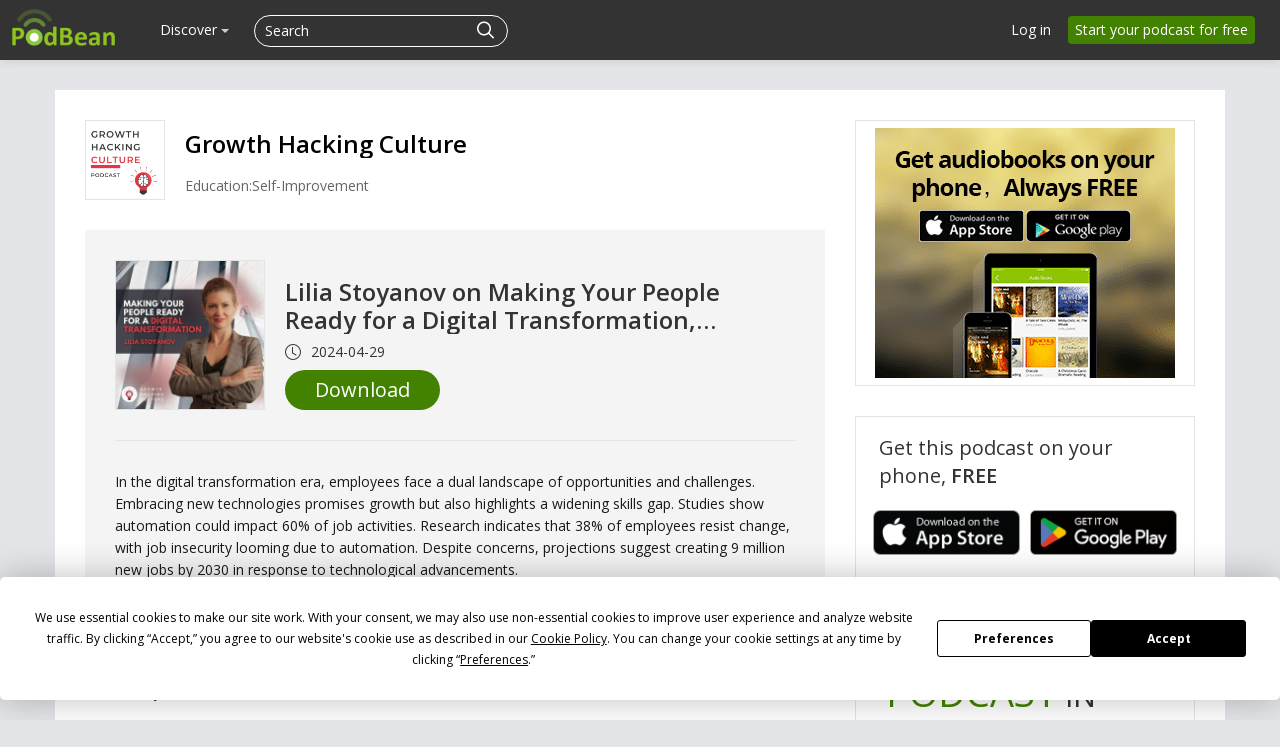

--- FILE ---
content_type: application/javascript; charset=UTF-8
request_url: https://www.podbean.com/cdn-cgi/challenge-platform/h/b/scripts/jsd/13c98df4ef2d/main.js?
body_size: 4488
content:
window._cf_chl_opt={VnHPF6:'b'};~function(M0,F,g,x,P,m,c,C){M0=B,function(d,s,MP,H,e,S){for(MP={d:529,s:519,e:594,S:577,K:535,E:596,j:597,y:583,n:584,J:547,U:565,W:579,T:516,X:522},H=B,e=d();!![];)try{if(S=-parseInt(H(MP.d))/1*(parseInt(H(MP.s))/2)+-parseInt(H(MP.e))/3*(-parseInt(H(MP.S))/4)+-parseInt(H(MP.K))/5*(parseInt(H(MP.E))/6)+-parseInt(H(MP.j))/7*(parseInt(H(MP.y))/8)+-parseInt(H(MP.n))/9*(-parseInt(H(MP.J))/10)+-parseInt(H(MP.U))/11*(-parseInt(H(MP.W))/12)+parseInt(H(MP.T))/13*(parseInt(H(MP.X))/14),S===s)break;else e.push(e.shift())}catch(K){e.push(e.shift())}}(M,186963),F=this||self,g=F[M0(503)],x=function(Mc,MD,Mk,Mr,MZ,Mq,M1,s,e,S){return Mc={d:571,s:601},MD={d:564,s:564,e:488,S:564,K:564,E:564,j:491,y:564,n:573,J:564},Mk={d:525},Mr={d:543},MZ={d:525,s:573,e:520,S:523,K:501,E:520,j:523,y:501,n:523,J:543,U:488,W:543,T:488,X:488,Y:564,O:523,N:501,Q:543,b:488,h:488,f:488,A:488,G:491},Mq={d:558,s:573},M1=M0,s=String[M1(Mc.d)],e={'h':function(K){return K==null?'':e.g(K,6,function(E,M2){return M2=B,M2(Mq.d)[M2(Mq.s)](E)})},'g':function(K,E,j,M3,y,J,U,W,T,X,Y,O,N,Q,A,G,V,I){if(M3=M1,null==K)return'';for(J={},U={},W='',T=2,X=3,Y=2,O=[],N=0,Q=0,A=0;A<K[M3(MZ.d)];A+=1)if(G=K[M3(MZ.s)](A),Object[M3(MZ.e)][M3(MZ.S)][M3(MZ.K)](J,G)||(J[G]=X++,U[G]=!0),V=W+G,Object[M3(MZ.E)][M3(MZ.j)][M3(MZ.y)](J,V))W=V;else{if(Object[M3(MZ.E)][M3(MZ.n)][M3(MZ.y)](U,W)){if(256>W[M3(MZ.J)](0)){for(y=0;y<Y;N<<=1,Q==E-1?(Q=0,O[M3(MZ.U)](j(N)),N=0):Q++,y++);for(I=W[M3(MZ.W)](0),y=0;8>y;N=1&I|N<<1.35,E-1==Q?(Q=0,O[M3(MZ.T)](j(N)),N=0):Q++,I>>=1,y++);}else{for(I=1,y=0;y<Y;N=I|N<<1.55,Q==E-1?(Q=0,O[M3(MZ.T)](j(N)),N=0):Q++,I=0,y++);for(I=W[M3(MZ.W)](0),y=0;16>y;N=1.16&I|N<<1.41,Q==E-1?(Q=0,O[M3(MZ.X)](j(N)),N=0):Q++,I>>=1,y++);}T--,0==T&&(T=Math[M3(MZ.Y)](2,Y),Y++),delete U[W]}else for(I=J[W],y=0;y<Y;N=N<<1|1&I,Q==E-1?(Q=0,O[M3(MZ.T)](j(N)),N=0):Q++,I>>=1,y++);W=(T--,0==T&&(T=Math[M3(MZ.Y)](2,Y),Y++),J[V]=X++,String(G))}if(''!==W){if(Object[M3(MZ.E)][M3(MZ.O)][M3(MZ.N)](U,W)){if(256>W[M3(MZ.W)](0)){for(y=0;y<Y;N<<=1,E-1==Q?(Q=0,O[M3(MZ.X)](j(N)),N=0):Q++,y++);for(I=W[M3(MZ.Q)](0),y=0;8>y;N=N<<1.08|1&I,E-1==Q?(Q=0,O[M3(MZ.b)](j(N)),N=0):Q++,I>>=1,y++);}else{for(I=1,y=0;y<Y;N=I|N<<1.25,E-1==Q?(Q=0,O[M3(MZ.h)](j(N)),N=0):Q++,I=0,y++);for(I=W[M3(MZ.W)](0),y=0;16>y;N=I&1|N<<1.49,E-1==Q?(Q=0,O[M3(MZ.T)](j(N)),N=0):Q++,I>>=1,y++);}T--,0==T&&(T=Math[M3(MZ.Y)](2,Y),Y++),delete U[W]}else for(I=J[W],y=0;y<Y;N=N<<1|1.22&I,E-1==Q?(Q=0,O[M3(MZ.f)](j(N)),N=0):Q++,I>>=1,y++);T--,T==0&&Y++}for(I=2,y=0;y<Y;N=N<<1|1.03&I,E-1==Q?(Q=0,O[M3(MZ.A)](j(N)),N=0):Q++,I>>=1,y++);for(;;)if(N<<=1,E-1==Q){O[M3(MZ.X)](j(N));break}else Q++;return O[M3(MZ.G)]('')},'j':function(K,M4){return M4=M1,K==null?'':K==''?null:e.i(K[M4(Mk.d)],32768,function(E,M5){return M5=M4,K[M5(Mr.d)](E)})},'i':function(K,E,j,M6,y,J,U,W,T,X,Y,O,N,Q,A,G,I,V){for(M6=M1,y=[],J=4,U=4,W=3,T=[],O=j(0),N=E,Q=1,X=0;3>X;y[X]=X,X+=1);for(A=0,G=Math[M6(MD.d)](2,2),Y=1;Y!=G;V=O&N,N>>=1,0==N&&(N=E,O=j(Q++)),A|=(0<V?1:0)*Y,Y<<=1);switch(A){case 0:for(A=0,G=Math[M6(MD.s)](2,8),Y=1;G!=Y;V=N&O,N>>=1,0==N&&(N=E,O=j(Q++)),A|=Y*(0<V?1:0),Y<<=1);I=s(A);break;case 1:for(A=0,G=Math[M6(MD.d)](2,16),Y=1;Y!=G;V=O&N,N>>=1,0==N&&(N=E,O=j(Q++)),A|=(0<V?1:0)*Y,Y<<=1);I=s(A);break;case 2:return''}for(X=y[3]=I,T[M6(MD.e)](I);;){if(Q>K)return'';for(A=0,G=Math[M6(MD.S)](2,W),Y=1;Y!=G;V=N&O,N>>=1,0==N&&(N=E,O=j(Q++)),A|=Y*(0<V?1:0),Y<<=1);switch(I=A){case 0:for(A=0,G=Math[M6(MD.K)](2,8),Y=1;Y!=G;V=N&O,N>>=1,N==0&&(N=E,O=j(Q++)),A|=(0<V?1:0)*Y,Y<<=1);y[U++]=s(A),I=U-1,J--;break;case 1:for(A=0,G=Math[M6(MD.E)](2,16),Y=1;Y!=G;V=O&N,N>>=1,N==0&&(N=E,O=j(Q++)),A|=(0<V?1:0)*Y,Y<<=1);y[U++]=s(A),I=U-1,J--;break;case 2:return T[M6(MD.j)]('')}if(J==0&&(J=Math[M6(MD.y)](2,W),W++),y[I])I=y[I];else if(I===U)I=X+X[M6(MD.n)](0);else return null;T[M6(MD.e)](I),y[U++]=X+I[M6(MD.n)](0),J--,X=I,J==0&&(J=Math[M6(MD.J)](2,W),W++)}}},S={},S[M1(Mc.s)]=e.h,S}(),P={},P[M0(572)]='o',P[M0(483)]='s',P[M0(518)]='u',P[M0(530)]='z',P[M0(494)]='n',P[M0(489)]='I',P[M0(506)]='b',m=P,F[M0(590)]=function(s,S,K,E,MX,MT,MW,Mg,y,J,U,W,T,X){if(MX={d:569,s:505,e:539,S:541,K:598,E:585,j:598,y:585,n:504,J:546,U:525,W:549,T:593},MT={d:499,s:525,e:561},MW={d:520,s:523,e:501,S:488},Mg=M0,S===null||S===void 0)return E;for(y=D(S),s[Mg(MX.d)][Mg(MX.s)]&&(y=y[Mg(MX.e)](s[Mg(MX.d)][Mg(MX.s)](S))),y=s[Mg(MX.S)][Mg(MX.K)]&&s[Mg(MX.E)]?s[Mg(MX.S)][Mg(MX.j)](new s[(Mg(MX.y))](y)):function(Y,Mx,O){for(Mx=Mg,Y[Mx(MT.d)](),O=0;O<Y[Mx(MT.s)];Y[O+1]===Y[O]?Y[Mx(MT.e)](O+1,1):O+=1);return Y}(y),J='nAsAaAb'.split('A'),J=J[Mg(MX.n)][Mg(MX.J)](J),U=0;U<y[Mg(MX.U)];W=y[U],T=k(s,S,W),J(T)?(X=T==='s'&&!s[Mg(MX.W)](S[W]),Mg(MX.T)===K+W?j(K+W,T):X||j(K+W,S[W])):j(K+W,T),U++);return E;function j(Y,O,MF){MF=B,Object[MF(MW.d)][MF(MW.s)][MF(MW.e)](E,O)||(E[O]=[]),E[O][MF(MW.S)](Y)}},c=M0(524)[M0(513)](';'),C=c[M0(504)][M0(546)](c),F[M0(509)]=function(s,S,MO,Mu,K,E,j,y){for(MO={d:500,s:525,e:525,S:575,K:488,E:553},Mu=M0,K=Object[Mu(MO.d)](S),E=0;E<K[Mu(MO.s)];E++)if(j=K[E],'f'===j&&(j='N'),s[j]){for(y=0;y<S[K[E]][Mu(MO.e)];-1===s[j][Mu(MO.S)](S[K[E]][y])&&(C(S[K[E]][y])||s[j][Mu(MO.K)]('o.'+S[K[E]][y])),y++);}else s[j]=S[K[E]][Mu(MO.E)](function(n){return'o.'+n})},o();function L(e,S,MG,Mz,K,E,j){if(MG={d:554,s:537,e:586,S:592,K:497,E:512,j:559,y:485,n:592,J:497,U:532,W:498,T:559,X:485},Mz=M0,K=Mz(MG.d),!e[Mz(MG.s)])return;S===Mz(MG.e)?(E={},E[Mz(MG.S)]=K,E[Mz(MG.K)]=e.r,E[Mz(MG.E)]=Mz(MG.e),F[Mz(MG.j)][Mz(MG.y)](E,'*')):(j={},j[Mz(MG.n)]=K,j[Mz(MG.J)]=e.r,j[Mz(MG.E)]=Mz(MG.U),j[Mz(MG.W)]=S,F[Mz(MG.T)][Mz(MG.X)](j,'*'))}function z(K,E,Mj,Ms,j,y,n,J,U,W,T,X){if(Mj={d:533,s:532,e:560,S:527,K:490,E:599,j:536,y:480,n:487,J:540,U:486,W:576,T:496,X:557,Y:587,O:580,N:490,Q:545,b:566,h:508,f:544,A:492,G:563,V:495,I:592,My:481,Mn:521,MJ:601},Ms=M0,!a(.01))return![];y=(j={},j[Ms(Mj.d)]=K,j[Ms(Mj.s)]=E,j);try{n=F[Ms(Mj.e)],J=Ms(Mj.S)+F[Ms(Mj.K)][Ms(Mj.E)]+Ms(Mj.j)+n.r+Ms(Mj.y),U=new F[(Ms(Mj.n))](),U[Ms(Mj.J)](Ms(Mj.U),J),U[Ms(Mj.W)]=2500,U[Ms(Mj.T)]=function(){},W={},W[Ms(Mj.X)]=F[Ms(Mj.K)][Ms(Mj.Y)],W[Ms(Mj.O)]=F[Ms(Mj.N)][Ms(Mj.Q)],W[Ms(Mj.b)]=F[Ms(Mj.K)][Ms(Mj.h)],W[Ms(Mj.f)]=F[Ms(Mj.N)][Ms(Mj.A)],T=W,X={},X[Ms(Mj.G)]=y,X[Ms(Mj.V)]=T,X[Ms(Mj.I)]=Ms(Mj.My),U[Ms(Mj.Mn)](x[Ms(Mj.MJ)](X))}catch(Y){}}function D(d,MU,Ml,s){for(MU={d:539,s:500,e:538},Ml=M0,s=[];null!==d;s=s[Ml(MU.d)](Object[Ml(MU.s)](d)),d=Object[Ml(MU.e)](d));return s}function a(d,MC,M7){return MC={d:552},M7=M0,Math[M7(MC.d)]()<d}function v(d,s,MK,Mp,ML,Mo,M9,e,S){MK={d:560,s:487,e:540,S:486,K:527,E:490,j:599,y:589,n:537,J:576,U:496,W:510,T:568,X:521,Y:601,O:534},Mp={d:578},ML={d:482,s:482,e:586,S:582},Mo={d:576},M9=M0,e=F[M9(MK.d)],S=new F[(M9(MK.s))](),S[M9(MK.e)](M9(MK.S),M9(MK.K)+F[M9(MK.E)][M9(MK.j)]+M9(MK.y)+e.r),e[M9(MK.n)]&&(S[M9(MK.J)]=5e3,S[M9(MK.U)]=function(MM){MM=M9,s(MM(Mo.d))}),S[M9(MK.W)]=function(MB){MB=M9,S[MB(ML.d)]>=200&&S[MB(ML.s)]<300?s(MB(ML.e)):s(MB(ML.S)+S[MB(ML.d)])},S[M9(MK.T)]=function(Md){Md=M9,s(Md(Mp.d))},S[M9(MK.X)](x[M9(MK.Y)](JSON[M9(MK.O)](d)))}function B(d,s,e){return e=M(),B=function(S,l,F){return S=S-480,F=e[S],F},B(d,s)}function i(MR,M8,d,s,e,S){return MR={d:560,s:588,e:562},M8=M0,d=F[M8(MR.d)],s=3600,e=Math[M8(MR.s)](+atob(d.t)),S=Math[M8(MR.s)](Date[M8(MR.e)]()/1e3),S-e>s?![]:!![]}function M(MV){return MV='string,style,postMessage,POST,XMLHttpRequest,push,bigint,_cf_chl_opt,join,mAxV0,contentDocument,number,chctx,ontimeout,sid,detail,sort,keys,call,contentWindow,document,includes,getOwnPropertyNames,boolean,onreadystatechange,BHcSU3,Jxahl3,onload,readyState,event,split,createElement,navigator,26CXgfsb,appendChild,undefined,2hogpXP,prototype,send,4272380eoAQNZ,hasOwnProperty,_cf_chl_opt;WVJdi2;tGfE6;eHFr4;rZpcH7;DMab5;uBWD2;TZOO6;NFIEc5;SBead5;rNss8;ssnu4;WlNXb1;QNPd6;BAnB4;Jxahl3;fLDZ5;fAvt5,length,Function,/cdn-cgi/challenge-platform/h/,clientInformation,346191RtCHVD,symbol,removeChild,error,msg,stringify,188680lqSAJP,/b/ov1/0.7047483113758644:1763756001:7jw7h0iG2VbejqDPT-umXqxnOV_Xc4OeVS7yrFVgB70/,api,getPrototypeOf,concat,open,Array,DOMContentLoaded,charCodeAt,chlApiClientVersion,NUDr6,bind,105860BVLhau,error on cf_chl_props,isNaN,tabIndex,toString,random,map,cloudflare-invisible,addEventListener,[native code],chlApiSitekey,$hDuwTfQXgAIYj9F2ZV4pcr0iJCqL8tEk51lU6aWnvMsPSdGK-eHbNRByzmo+Ox73,parent,__CF$cv$params,splice,now,errorInfoObject,pow,55mHsAeu,chlApiRumWidgetAgeMs,iframe,onerror,Object,loading,fromCharCode,object,charAt,catch,indexOf,timeout,176ItLikJ,xhr-error,105252jHhfdv,chlApiUrl,isArray,http-code:,8zqDaHn,18HoqMQs,Set,success,wfJU3,floor,/jsd/oneshot/13c98df4ef2d/0.7047483113758644:1763756001:7jw7h0iG2VbejqDPT-umXqxnOV_Xc4OeVS7yrFVgB70/,BAnB4,body,source,d.cookie,15261mnQpqE,function,18JoxCzI,1769831jQgzqw,from,VnHPF6,display: none,ivpZimaEBX,/invisible/jsd,jsd,status'.split(','),M=function(){return MV},M()}function R(MN,Mw,S,K,E,j,y){Mw=(MN={d:514,s:567,e:484,S:600,K:550,E:591,j:517,y:502,n:528,J:515,U:493,W:591,T:531},M0);try{return S=g[Mw(MN.d)](Mw(MN.s)),S[Mw(MN.e)]=Mw(MN.S),S[Mw(MN.K)]='-1',g[Mw(MN.E)][Mw(MN.j)](S),K=S[Mw(MN.y)],E={},E=BAnB4(K,K,'',E),E=BAnB4(K,K[Mw(MN.n)]||K[Mw(MN.J)],'n.',E),E=BAnB4(K,S[Mw(MN.U)],'d.',E),g[Mw(MN.W)][Mw(MN.T)](S),j={},j.r=E,j.e=null,j}catch(n){return y={},y.r={},y.e=n,y}}function Z(d,s,My,Me){return My={d:526,s:526,e:520,S:551,K:501,E:575,j:556},Me=M0,s instanceof d[Me(My.d)]&&0<d[Me(My.s)][Me(My.e)][Me(My.S)][Me(My.K)](s)[Me(My.E)](Me(My.j))}function k(s,e,S,MJ,MS,K){MS=(MJ={d:574,s:541,e:581,S:595},M0);try{return e[S][MS(MJ.d)](function(){}),'p'}catch(E){}try{if(e[S]==null)return e[S]===void 0?'u':'x'}catch(j){return'i'}return s[MS(MJ.s)][MS(MJ.e)](e[S])?'a':e[S]===s[MS(MJ.s)]?'p5':!0===e[S]?'T':e[S]===!1?'F':(K=typeof e[S],MS(MJ.S)==K?Z(s,e[S])?'N':'f':m[K]||'?')}function o(MA,Mf,Mb,Ma,d,s,e,S,K){if(MA={d:560,s:537,e:511,S:570,K:555,E:542,j:507,y:507},Mf={d:511,s:570,e:507},Mb={d:548},Ma=M0,d=F[Ma(MA.d)],!d)return;if(!i())return;(s=![],e=d[Ma(MA.s)]===!![],S=function(Mi,E){if(Mi=Ma,!s){if(s=!![],!i())return;E=R(),v(E.r,function(j){L(d,j)}),E.e&&z(Mi(Mb.d),E.e)}},g[Ma(MA.e)]!==Ma(MA.S))?S():F[Ma(MA.K)]?g[Ma(MA.K)](Ma(MA.E),S):(K=g[Ma(MA.j)]||function(){},g[Ma(MA.y)]=function(Mv){Mv=Ma,K(),g[Mv(Mf.d)]!==Mv(Mf.s)&&(g[Mv(Mf.e)]=K,S())})}}()